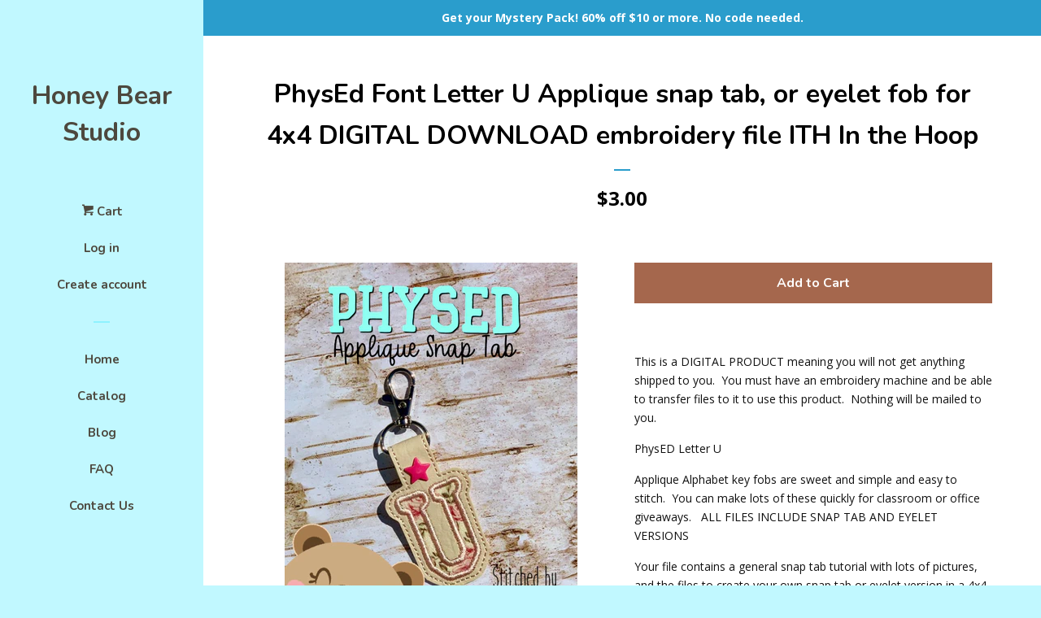

--- FILE ---
content_type: text/html; charset=utf-8
request_url: https://www.honeybearstudio.com/products/physed-font-letter-u-applique-snap-tab-or-eyelet-fob-for-4x4-digital-download-embroidery-file-ith-in-the-hoop
body_size: 16909
content:
<!doctype html>
<!--[if lt IE 7]><html class="no-js lt-ie9 lt-ie8 lt-ie7" lang="en"> <![endif]-->
<!--[if IE 7]><html class="no-js lt-ie9 lt-ie8" lang="en"> <![endif]-->
<!--[if IE 8]><html class="no-js lt-ie9" lang="en"> <![endif]-->
<!--[if IE 9 ]><html class="ie9 no-js"> <![endif]-->
<!--[if (gt IE 9)|!(IE)]><!--> <html class="no-js"> <!--<![endif]-->
<head>
  <meta name="p:domain_verify" content="9c92dfed8e05e8fa6edb313d2c1e0275"/>

  <!-- Basic page needs ================================================== -->
  <meta charset="utf-8">
  <meta http-equiv="X-UA-Compatible" content="IE=edge,chrome=1">

  
  <link rel="shortcut icon" href="//www.honeybearstudio.com/cdn/shop/files/Bear_-_12x12inch_32x32.png?v=1613711914" type="image/png" />
  

  <!-- Title and description ================================================== -->
  <title>
  PhysEd Font Letter U Applique snap tab, or eyelet fob for 4x4 DIGITAL  &ndash; Honey Bear Studio
  </title>

  
  <meta name="description" content="This is a DIGITAL PRODUCT meaning you will not get anything shipped to you.  You must have an embroidery machine and be able to transfer files to it to use this product.  Nothing will be mailed to you.  PhysED Letter U Applique Alphabet key fobs are sweet and simple and easy to stitch.  You can make lots of these quick">
  

  <!-- Social meta ================================================== -->
  <!-- /snippets/social-meta-tags.liquid -->




<meta property="og:site_name" content="Honey Bear Studio">
<meta property="og:url" content="https://www.honeybearstudio.com/products/physed-font-letter-u-applique-snap-tab-or-eyelet-fob-for-4x4-digital-download-embroidery-file-ith-in-the-hoop">
<meta property="og:title" content="PhysEd Font Letter U Applique  snap tab, or eyelet fob for 4x4  DIGITAL DOWNLOAD embroidery file ITH In the Hoop">
<meta property="og:type" content="product">
<meta property="og:description" content="This is a DIGITAL PRODUCT meaning you will not get anything shipped to you.  You must have an embroidery machine and be able to transfer files to it to use this product.  Nothing will be mailed to you.  PhysED Letter U Applique Alphabet key fobs are sweet and simple and easy to stitch.  You can make lots of these quick">

  <meta property="og:price:amount" content="3.00">
  <meta property="og:price:currency" content="USD">

<meta property="og:image" content="http://www.honeybearstudio.com/cdn/shop/products/PhysEd_Applique_Letter_U_1200x1200.jpg?v=1564149231">
<meta property="og:image:secure_url" content="https://www.honeybearstudio.com/cdn/shop/products/PhysEd_Applique_Letter_U_1200x1200.jpg?v=1564149231">


<meta name="twitter:card" content="summary_large_image">
<meta name="twitter:title" content="PhysEd Font Letter U Applique  snap tab, or eyelet fob for 4x4  DIGITAL DOWNLOAD embroidery file ITH In the Hoop">
<meta name="twitter:description" content="This is a DIGITAL PRODUCT meaning you will not get anything shipped to you.  You must have an embroidery machine and be able to transfer files to it to use this product.  Nothing will be mailed to you.  PhysED Letter U Applique Alphabet key fobs are sweet and simple and easy to stitch.  You can make lots of these quick">


  <!-- Helpers ================================================== -->
  <link rel="canonical" href="https://www.honeybearstudio.com/products/physed-font-letter-u-applique-snap-tab-or-eyelet-fob-for-4x4-digital-download-embroidery-file-ith-in-the-hoop">
  <meta name="viewport" content="width=device-width, initial-scale=1, shrink-to-fit=no">

  
    <!-- Ajaxify Cart Plugin ================================================== -->
    <link href="//www.honeybearstudio.com/cdn/shop/t/3/assets/ajaxify.scss.css?v=154660057134348525561526658397" rel="stylesheet" type="text/css" media="all" />
  

  <!-- CSS ================================================== -->
  <link href="//www.honeybearstudio.com/cdn/shop/t/3/assets/timber.scss.css?v=180400210508386261421699549101" rel="stylesheet" type="text/css" media="all" />
  
  
  
  <link href="//fonts.googleapis.com/css?family=Open+Sans:400,700" rel="stylesheet" type="text/css" media="all" />


  
    
    
    <link href="//fonts.googleapis.com/css?family=Nunito:700" rel="stylesheet" type="text/css" media="all" />
  




  <script>
    window.theme = window.theme || {};

    var theme = {
      cartType: 'drawer',
      moneyFormat: "${{amount}}",
      currentTemplate: 'product',
      variables: {
        mediaQuerySmall: 'screen and (max-width: 480px)',
        bpSmall: false
      }
    }

    document.documentElement.className = document.documentElement.className.replace('no-js', 'js');
  </script>

  <!-- Header hook for plugins ================================================== -->
  <script>window.performance && window.performance.mark && window.performance.mark('shopify.content_for_header.start');</script><meta id="shopify-digital-wallet" name="shopify-digital-wallet" content="/17324921/digital_wallets/dialog">
<meta name="shopify-checkout-api-token" content="e3cafabea3ac037eb948e8d3a58a3c86">
<meta id="in-context-paypal-metadata" data-shop-id="17324921" data-venmo-supported="true" data-environment="production" data-locale="en_US" data-paypal-v4="true" data-currency="USD">
<link rel="alternate" type="application/json+oembed" href="https://www.honeybearstudio.com/products/physed-font-letter-u-applique-snap-tab-or-eyelet-fob-for-4x4-digital-download-embroidery-file-ith-in-the-hoop.oembed">
<script async="async" src="/checkouts/internal/preloads.js?locale=en-US"></script>
<link rel="preconnect" href="https://shop.app" crossorigin="anonymous">
<script async="async" src="https://shop.app/checkouts/internal/preloads.js?locale=en-US&shop_id=17324921" crossorigin="anonymous"></script>
<script id="shopify-features" type="application/json">{"accessToken":"e3cafabea3ac037eb948e8d3a58a3c86","betas":["rich-media-storefront-analytics"],"domain":"www.honeybearstudio.com","predictiveSearch":true,"shopId":17324921,"locale":"en"}</script>
<script>var Shopify = Shopify || {};
Shopify.shop = "k2-embroidery-applique.myshopify.com";
Shopify.locale = "en";
Shopify.currency = {"active":"USD","rate":"1.0"};
Shopify.country = "US";
Shopify.theme = {"name":"Pop","id":12328239205,"schema_name":"Pop","schema_version":"4.3.0","theme_store_id":719,"role":"main"};
Shopify.theme.handle = "null";
Shopify.theme.style = {"id":null,"handle":null};
Shopify.cdnHost = "www.honeybearstudio.com/cdn";
Shopify.routes = Shopify.routes || {};
Shopify.routes.root = "/";</script>
<script type="module">!function(o){(o.Shopify=o.Shopify||{}).modules=!0}(window);</script>
<script>!function(o){function n(){var o=[];function n(){o.push(Array.prototype.slice.apply(arguments))}return n.q=o,n}var t=o.Shopify=o.Shopify||{};t.loadFeatures=n(),t.autoloadFeatures=n()}(window);</script>
<script>
  window.ShopifyPay = window.ShopifyPay || {};
  window.ShopifyPay.apiHost = "shop.app\/pay";
  window.ShopifyPay.redirectState = null;
</script>
<script id="shop-js-analytics" type="application/json">{"pageType":"product"}</script>
<script defer="defer" async type="module" src="//www.honeybearstudio.com/cdn/shopifycloud/shop-js/modules/v2/client.init-shop-cart-sync_BApSsMSl.en.esm.js"></script>
<script defer="defer" async type="module" src="//www.honeybearstudio.com/cdn/shopifycloud/shop-js/modules/v2/chunk.common_CBoos6YZ.esm.js"></script>
<script type="module">
  await import("//www.honeybearstudio.com/cdn/shopifycloud/shop-js/modules/v2/client.init-shop-cart-sync_BApSsMSl.en.esm.js");
await import("//www.honeybearstudio.com/cdn/shopifycloud/shop-js/modules/v2/chunk.common_CBoos6YZ.esm.js");

  window.Shopify.SignInWithShop?.initShopCartSync?.({"fedCMEnabled":true,"windoidEnabled":true});

</script>
<script>
  window.Shopify = window.Shopify || {};
  if (!window.Shopify.featureAssets) window.Shopify.featureAssets = {};
  window.Shopify.featureAssets['shop-js'] = {"shop-cart-sync":["modules/v2/client.shop-cart-sync_DJczDl9f.en.esm.js","modules/v2/chunk.common_CBoos6YZ.esm.js"],"init-fed-cm":["modules/v2/client.init-fed-cm_BzwGC0Wi.en.esm.js","modules/v2/chunk.common_CBoos6YZ.esm.js"],"init-windoid":["modules/v2/client.init-windoid_BS26ThXS.en.esm.js","modules/v2/chunk.common_CBoos6YZ.esm.js"],"shop-cash-offers":["modules/v2/client.shop-cash-offers_DthCPNIO.en.esm.js","modules/v2/chunk.common_CBoos6YZ.esm.js","modules/v2/chunk.modal_Bu1hFZFC.esm.js"],"shop-button":["modules/v2/client.shop-button_D_JX508o.en.esm.js","modules/v2/chunk.common_CBoos6YZ.esm.js"],"init-shop-email-lookup-coordinator":["modules/v2/client.init-shop-email-lookup-coordinator_DFwWcvrS.en.esm.js","modules/v2/chunk.common_CBoos6YZ.esm.js"],"shop-toast-manager":["modules/v2/client.shop-toast-manager_tEhgP2F9.en.esm.js","modules/v2/chunk.common_CBoos6YZ.esm.js"],"shop-login-button":["modules/v2/client.shop-login-button_DwLgFT0K.en.esm.js","modules/v2/chunk.common_CBoos6YZ.esm.js","modules/v2/chunk.modal_Bu1hFZFC.esm.js"],"avatar":["modules/v2/client.avatar_BTnouDA3.en.esm.js"],"init-shop-cart-sync":["modules/v2/client.init-shop-cart-sync_BApSsMSl.en.esm.js","modules/v2/chunk.common_CBoos6YZ.esm.js"],"pay-button":["modules/v2/client.pay-button_BuNmcIr_.en.esm.js","modules/v2/chunk.common_CBoos6YZ.esm.js"],"init-shop-for-new-customer-accounts":["modules/v2/client.init-shop-for-new-customer-accounts_DrjXSI53.en.esm.js","modules/v2/client.shop-login-button_DwLgFT0K.en.esm.js","modules/v2/chunk.common_CBoos6YZ.esm.js","modules/v2/chunk.modal_Bu1hFZFC.esm.js"],"init-customer-accounts-sign-up":["modules/v2/client.init-customer-accounts-sign-up_TlVCiykN.en.esm.js","modules/v2/client.shop-login-button_DwLgFT0K.en.esm.js","modules/v2/chunk.common_CBoos6YZ.esm.js","modules/v2/chunk.modal_Bu1hFZFC.esm.js"],"shop-follow-button":["modules/v2/client.shop-follow-button_C5D3XtBb.en.esm.js","modules/v2/chunk.common_CBoos6YZ.esm.js","modules/v2/chunk.modal_Bu1hFZFC.esm.js"],"checkout-modal":["modules/v2/client.checkout-modal_8TC_1FUY.en.esm.js","modules/v2/chunk.common_CBoos6YZ.esm.js","modules/v2/chunk.modal_Bu1hFZFC.esm.js"],"init-customer-accounts":["modules/v2/client.init-customer-accounts_C0Oh2ljF.en.esm.js","modules/v2/client.shop-login-button_DwLgFT0K.en.esm.js","modules/v2/chunk.common_CBoos6YZ.esm.js","modules/v2/chunk.modal_Bu1hFZFC.esm.js"],"lead-capture":["modules/v2/client.lead-capture_Cq0gfm7I.en.esm.js","modules/v2/chunk.common_CBoos6YZ.esm.js","modules/v2/chunk.modal_Bu1hFZFC.esm.js"],"shop-login":["modules/v2/client.shop-login_BmtnoEUo.en.esm.js","modules/v2/chunk.common_CBoos6YZ.esm.js","modules/v2/chunk.modal_Bu1hFZFC.esm.js"],"payment-terms":["modules/v2/client.payment-terms_BHOWV7U_.en.esm.js","modules/v2/chunk.common_CBoos6YZ.esm.js","modules/v2/chunk.modal_Bu1hFZFC.esm.js"]};
</script>
<script>(function() {
  var isLoaded = false;
  function asyncLoad() {
    if (isLoaded) return;
    isLoaded = true;
    var urls = ["https:\/\/dfjp7gc2z6ooe.cloudfront.net\/assets\/sky_pilot_v3.js?shop=k2-embroidery-applique.myshopify.com","https:\/\/static.affiliatly.com\/shopify\/v3\/shopify.js?affiliatly_code=AF-1049122\u0026s=2\u0026shop=k2-embroidery-applique.myshopify.com"];
    for (var i = 0; i < urls.length; i++) {
      var s = document.createElement('script');
      s.type = 'text/javascript';
      s.async = true;
      s.src = urls[i];
      var x = document.getElementsByTagName('script')[0];
      x.parentNode.insertBefore(s, x);
    }
  };
  if(window.attachEvent) {
    window.attachEvent('onload', asyncLoad);
  } else {
    window.addEventListener('load', asyncLoad, false);
  }
})();</script>
<script id="__st">var __st={"a":17324921,"offset":-21600,"reqid":"9b8f7a69-0450-424d-8a15-2f9a6f17bb33-1768903204","pageurl":"www.honeybearstudio.com\/products\/physed-font-letter-u-applique-snap-tab-or-eyelet-fob-for-4x4-digital-download-embroidery-file-ith-in-the-hoop","u":"bab9bf6c2b72","p":"product","rtyp":"product","rid":3955265241197};</script>
<script>window.ShopifyPaypalV4VisibilityTracking = true;</script>
<script id="captcha-bootstrap">!function(){'use strict';const t='contact',e='account',n='new_comment',o=[[t,t],['blogs',n],['comments',n],[t,'customer']],c=[[e,'customer_login'],[e,'guest_login'],[e,'recover_customer_password'],[e,'create_customer']],r=t=>t.map((([t,e])=>`form[action*='/${t}']:not([data-nocaptcha='true']) input[name='form_type'][value='${e}']`)).join(','),a=t=>()=>t?[...document.querySelectorAll(t)].map((t=>t.form)):[];function s(){const t=[...o],e=r(t);return a(e)}const i='password',u='form_key',d=['recaptcha-v3-token','g-recaptcha-response','h-captcha-response',i],f=()=>{try{return window.sessionStorage}catch{return}},m='__shopify_v',_=t=>t.elements[u];function p(t,e,n=!1){try{const o=window.sessionStorage,c=JSON.parse(o.getItem(e)),{data:r}=function(t){const{data:e,action:n}=t;return t[m]||n?{data:e,action:n}:{data:t,action:n}}(c);for(const[e,n]of Object.entries(r))t.elements[e]&&(t.elements[e].value=n);n&&o.removeItem(e)}catch(o){console.error('form repopulation failed',{error:o})}}const l='form_type',E='cptcha';function T(t){t.dataset[E]=!0}const w=window,h=w.document,L='Shopify',v='ce_forms',y='captcha';let A=!1;((t,e)=>{const n=(g='f06e6c50-85a8-45c8-87d0-21a2b65856fe',I='https://cdn.shopify.com/shopifycloud/storefront-forms-hcaptcha/ce_storefront_forms_captcha_hcaptcha.v1.5.2.iife.js',D={infoText:'Protected by hCaptcha',privacyText:'Privacy',termsText:'Terms'},(t,e,n)=>{const o=w[L][v],c=o.bindForm;if(c)return c(t,g,e,D).then(n);var r;o.q.push([[t,g,e,D],n]),r=I,A||(h.body.append(Object.assign(h.createElement('script'),{id:'captcha-provider',async:!0,src:r})),A=!0)});var g,I,D;w[L]=w[L]||{},w[L][v]=w[L][v]||{},w[L][v].q=[],w[L][y]=w[L][y]||{},w[L][y].protect=function(t,e){n(t,void 0,e),T(t)},Object.freeze(w[L][y]),function(t,e,n,w,h,L){const[v,y,A,g]=function(t,e,n){const i=e?o:[],u=t?c:[],d=[...i,...u],f=r(d),m=r(i),_=r(d.filter((([t,e])=>n.includes(e))));return[a(f),a(m),a(_),s()]}(w,h,L),I=t=>{const e=t.target;return e instanceof HTMLFormElement?e:e&&e.form},D=t=>v().includes(t);t.addEventListener('submit',(t=>{const e=I(t);if(!e)return;const n=D(e)&&!e.dataset.hcaptchaBound&&!e.dataset.recaptchaBound,o=_(e),c=g().includes(e)&&(!o||!o.value);(n||c)&&t.preventDefault(),c&&!n&&(function(t){try{if(!f())return;!function(t){const e=f();if(!e)return;const n=_(t);if(!n)return;const o=n.value;o&&e.removeItem(o)}(t);const e=Array.from(Array(32),(()=>Math.random().toString(36)[2])).join('');!function(t,e){_(t)||t.append(Object.assign(document.createElement('input'),{type:'hidden',name:u})),t.elements[u].value=e}(t,e),function(t,e){const n=f();if(!n)return;const o=[...t.querySelectorAll(`input[type='${i}']`)].map((({name:t})=>t)),c=[...d,...o],r={};for(const[a,s]of new FormData(t).entries())c.includes(a)||(r[a]=s);n.setItem(e,JSON.stringify({[m]:1,action:t.action,data:r}))}(t,e)}catch(e){console.error('failed to persist form',e)}}(e),e.submit())}));const S=(t,e)=>{t&&!t.dataset[E]&&(n(t,e.some((e=>e===t))),T(t))};for(const o of['focusin','change'])t.addEventListener(o,(t=>{const e=I(t);D(e)&&S(e,y())}));const B=e.get('form_key'),M=e.get(l),P=B&&M;t.addEventListener('DOMContentLoaded',(()=>{const t=y();if(P)for(const e of t)e.elements[l].value===M&&p(e,B);[...new Set([...A(),...v().filter((t=>'true'===t.dataset.shopifyCaptcha))])].forEach((e=>S(e,t)))}))}(h,new URLSearchParams(w.location.search),n,t,e,['guest_login'])})(!0,!0)}();</script>
<script integrity="sha256-4kQ18oKyAcykRKYeNunJcIwy7WH5gtpwJnB7kiuLZ1E=" data-source-attribution="shopify.loadfeatures" defer="defer" src="//www.honeybearstudio.com/cdn/shopifycloud/storefront/assets/storefront/load_feature-a0a9edcb.js" crossorigin="anonymous"></script>
<script crossorigin="anonymous" defer="defer" src="//www.honeybearstudio.com/cdn/shopifycloud/storefront/assets/shopify_pay/storefront-65b4c6d7.js?v=20250812"></script>
<script data-source-attribution="shopify.dynamic_checkout.dynamic.init">var Shopify=Shopify||{};Shopify.PaymentButton=Shopify.PaymentButton||{isStorefrontPortableWallets:!0,init:function(){window.Shopify.PaymentButton.init=function(){};var t=document.createElement("script");t.src="https://www.honeybearstudio.com/cdn/shopifycloud/portable-wallets/latest/portable-wallets.en.js",t.type="module",document.head.appendChild(t)}};
</script>
<script data-source-attribution="shopify.dynamic_checkout.buyer_consent">
  function portableWalletsHideBuyerConsent(e){var t=document.getElementById("shopify-buyer-consent"),n=document.getElementById("shopify-subscription-policy-button");t&&n&&(t.classList.add("hidden"),t.setAttribute("aria-hidden","true"),n.removeEventListener("click",e))}function portableWalletsShowBuyerConsent(e){var t=document.getElementById("shopify-buyer-consent"),n=document.getElementById("shopify-subscription-policy-button");t&&n&&(t.classList.remove("hidden"),t.removeAttribute("aria-hidden"),n.addEventListener("click",e))}window.Shopify?.PaymentButton&&(window.Shopify.PaymentButton.hideBuyerConsent=portableWalletsHideBuyerConsent,window.Shopify.PaymentButton.showBuyerConsent=portableWalletsShowBuyerConsent);
</script>
<script data-source-attribution="shopify.dynamic_checkout.cart.bootstrap">document.addEventListener("DOMContentLoaded",(function(){function t(){return document.querySelector("shopify-accelerated-checkout-cart, shopify-accelerated-checkout")}if(t())Shopify.PaymentButton.init();else{new MutationObserver((function(e,n){t()&&(Shopify.PaymentButton.init(),n.disconnect())})).observe(document.body,{childList:!0,subtree:!0})}}));
</script>
<link id="shopify-accelerated-checkout-styles" rel="stylesheet" media="screen" href="https://www.honeybearstudio.com/cdn/shopifycloud/portable-wallets/latest/accelerated-checkout-backwards-compat.css" crossorigin="anonymous">
<style id="shopify-accelerated-checkout-cart">
        #shopify-buyer-consent {
  margin-top: 1em;
  display: inline-block;
  width: 100%;
}

#shopify-buyer-consent.hidden {
  display: none;
}

#shopify-subscription-policy-button {
  background: none;
  border: none;
  padding: 0;
  text-decoration: underline;
  font-size: inherit;
  cursor: pointer;
}

#shopify-subscription-policy-button::before {
  box-shadow: none;
}

      </style>

<script>window.performance && window.performance.mark && window.performance.mark('shopify.content_for_header.end');</script>

  
<!--[if lt IE 9]>
<script src="//cdnjs.cloudflare.com/ajax/libs/html5shiv/3.7.2/html5shiv.min.js" type="text/javascript"></script>
<![endif]-->


  
  

  
  <script src="//www.honeybearstudio.com/cdn/shop/t/3/assets/jquery-2.2.3.min.js?v=58211863146907186831526444650" type="text/javascript"></script>
  <script src="//www.honeybearstudio.com/cdn/shop/t/3/assets/modernizr.min.js?v=520786850485634651526444650" type="text/javascript"></script>

  <!--[if (gt IE 9)|!(IE)]><!--><script src="//www.honeybearstudio.com/cdn/shop/t/3/assets/lazysizes.min.js?v=177476512571513845041526444650" async="async"></script><!--<![endif]-->
  <!--[if lte IE 9]><script src="//www.honeybearstudio.com/cdn/shop/t/3/assets/lazysizes.min.js?v=177476512571513845041526444650"></script><![endif]-->

  <!--[if (gt IE 9)|!(IE)]><!--><script src="//www.honeybearstudio.com/cdn/shop/t/3/assets/theme.js?v=183880035044741139531526444651" defer="defer"></script><!--<![endif]-->
  <!--[if lte IE 9]><script src="//www.honeybearstudio.com/cdn/shop/t/3/assets/theme.js?v=183880035044741139531526444651"></script><![endif]-->

<link href="https://monorail-edge.shopifysvc.com" rel="dns-prefetch">
<script>(function(){if ("sendBeacon" in navigator && "performance" in window) {try {var session_token_from_headers = performance.getEntriesByType('navigation')[0].serverTiming.find(x => x.name == '_s').description;} catch {var session_token_from_headers = undefined;}var session_cookie_matches = document.cookie.match(/_shopify_s=([^;]*)/);var session_token_from_cookie = session_cookie_matches && session_cookie_matches.length === 2 ? session_cookie_matches[1] : "";var session_token = session_token_from_headers || session_token_from_cookie || "";function handle_abandonment_event(e) {var entries = performance.getEntries().filter(function(entry) {return /monorail-edge.shopifysvc.com/.test(entry.name);});if (!window.abandonment_tracked && entries.length === 0) {window.abandonment_tracked = true;var currentMs = Date.now();var navigation_start = performance.timing.navigationStart;var payload = {shop_id: 17324921,url: window.location.href,navigation_start,duration: currentMs - navigation_start,session_token,page_type: "product"};window.navigator.sendBeacon("https://monorail-edge.shopifysvc.com/v1/produce", JSON.stringify({schema_id: "online_store_buyer_site_abandonment/1.1",payload: payload,metadata: {event_created_at_ms: currentMs,event_sent_at_ms: currentMs}}));}}window.addEventListener('pagehide', handle_abandonment_event);}}());</script>
<script id="web-pixels-manager-setup">(function e(e,d,r,n,o){if(void 0===o&&(o={}),!Boolean(null===(a=null===(i=window.Shopify)||void 0===i?void 0:i.analytics)||void 0===a?void 0:a.replayQueue)){var i,a;window.Shopify=window.Shopify||{};var t=window.Shopify;t.analytics=t.analytics||{};var s=t.analytics;s.replayQueue=[],s.publish=function(e,d,r){return s.replayQueue.push([e,d,r]),!0};try{self.performance.mark("wpm:start")}catch(e){}var l=function(){var e={modern:/Edge?\/(1{2}[4-9]|1[2-9]\d|[2-9]\d{2}|\d{4,})\.\d+(\.\d+|)|Firefox\/(1{2}[4-9]|1[2-9]\d|[2-9]\d{2}|\d{4,})\.\d+(\.\d+|)|Chrom(ium|e)\/(9{2}|\d{3,})\.\d+(\.\d+|)|(Maci|X1{2}).+ Version\/(15\.\d+|(1[6-9]|[2-9]\d|\d{3,})\.\d+)([,.]\d+|)( \(\w+\)|)( Mobile\/\w+|) Safari\/|Chrome.+OPR\/(9{2}|\d{3,})\.\d+\.\d+|(CPU[ +]OS|iPhone[ +]OS|CPU[ +]iPhone|CPU IPhone OS|CPU iPad OS)[ +]+(15[._]\d+|(1[6-9]|[2-9]\d|\d{3,})[._]\d+)([._]\d+|)|Android:?[ /-](13[3-9]|1[4-9]\d|[2-9]\d{2}|\d{4,})(\.\d+|)(\.\d+|)|Android.+Firefox\/(13[5-9]|1[4-9]\d|[2-9]\d{2}|\d{4,})\.\d+(\.\d+|)|Android.+Chrom(ium|e)\/(13[3-9]|1[4-9]\d|[2-9]\d{2}|\d{4,})\.\d+(\.\d+|)|SamsungBrowser\/([2-9]\d|\d{3,})\.\d+/,legacy:/Edge?\/(1[6-9]|[2-9]\d|\d{3,})\.\d+(\.\d+|)|Firefox\/(5[4-9]|[6-9]\d|\d{3,})\.\d+(\.\d+|)|Chrom(ium|e)\/(5[1-9]|[6-9]\d|\d{3,})\.\d+(\.\d+|)([\d.]+$|.*Safari\/(?![\d.]+ Edge\/[\d.]+$))|(Maci|X1{2}).+ Version\/(10\.\d+|(1[1-9]|[2-9]\d|\d{3,})\.\d+)([,.]\d+|)( \(\w+\)|)( Mobile\/\w+|) Safari\/|Chrome.+OPR\/(3[89]|[4-9]\d|\d{3,})\.\d+\.\d+|(CPU[ +]OS|iPhone[ +]OS|CPU[ +]iPhone|CPU IPhone OS|CPU iPad OS)[ +]+(10[._]\d+|(1[1-9]|[2-9]\d|\d{3,})[._]\d+)([._]\d+|)|Android:?[ /-](13[3-9]|1[4-9]\d|[2-9]\d{2}|\d{4,})(\.\d+|)(\.\d+|)|Mobile Safari.+OPR\/([89]\d|\d{3,})\.\d+\.\d+|Android.+Firefox\/(13[5-9]|1[4-9]\d|[2-9]\d{2}|\d{4,})\.\d+(\.\d+|)|Android.+Chrom(ium|e)\/(13[3-9]|1[4-9]\d|[2-9]\d{2}|\d{4,})\.\d+(\.\d+|)|Android.+(UC? ?Browser|UCWEB|U3)[ /]?(15\.([5-9]|\d{2,})|(1[6-9]|[2-9]\d|\d{3,})\.\d+)\.\d+|SamsungBrowser\/(5\.\d+|([6-9]|\d{2,})\.\d+)|Android.+MQ{2}Browser\/(14(\.(9|\d{2,})|)|(1[5-9]|[2-9]\d|\d{3,})(\.\d+|))(\.\d+|)|K[Aa][Ii]OS\/(3\.\d+|([4-9]|\d{2,})\.\d+)(\.\d+|)/},d=e.modern,r=e.legacy,n=navigator.userAgent;return n.match(d)?"modern":n.match(r)?"legacy":"unknown"}(),u="modern"===l?"modern":"legacy",c=(null!=n?n:{modern:"",legacy:""})[u],f=function(e){return[e.baseUrl,"/wpm","/b",e.hashVersion,"modern"===e.buildTarget?"m":"l",".js"].join("")}({baseUrl:d,hashVersion:r,buildTarget:u}),m=function(e){var d=e.version,r=e.bundleTarget,n=e.surface,o=e.pageUrl,i=e.monorailEndpoint;return{emit:function(e){var a=e.status,t=e.errorMsg,s=(new Date).getTime(),l=JSON.stringify({metadata:{event_sent_at_ms:s},events:[{schema_id:"web_pixels_manager_load/3.1",payload:{version:d,bundle_target:r,page_url:o,status:a,surface:n,error_msg:t},metadata:{event_created_at_ms:s}}]});if(!i)return console&&console.warn&&console.warn("[Web Pixels Manager] No Monorail endpoint provided, skipping logging."),!1;try{return self.navigator.sendBeacon.bind(self.navigator)(i,l)}catch(e){}var u=new XMLHttpRequest;try{return u.open("POST",i,!0),u.setRequestHeader("Content-Type","text/plain"),u.send(l),!0}catch(e){return console&&console.warn&&console.warn("[Web Pixels Manager] Got an unhandled error while logging to Monorail."),!1}}}}({version:r,bundleTarget:l,surface:e.surface,pageUrl:self.location.href,monorailEndpoint:e.monorailEndpoint});try{o.browserTarget=l,function(e){var d=e.src,r=e.async,n=void 0===r||r,o=e.onload,i=e.onerror,a=e.sri,t=e.scriptDataAttributes,s=void 0===t?{}:t,l=document.createElement("script"),u=document.querySelector("head"),c=document.querySelector("body");if(l.async=n,l.src=d,a&&(l.integrity=a,l.crossOrigin="anonymous"),s)for(var f in s)if(Object.prototype.hasOwnProperty.call(s,f))try{l.dataset[f]=s[f]}catch(e){}if(o&&l.addEventListener("load",o),i&&l.addEventListener("error",i),u)u.appendChild(l);else{if(!c)throw new Error("Did not find a head or body element to append the script");c.appendChild(l)}}({src:f,async:!0,onload:function(){if(!function(){var e,d;return Boolean(null===(d=null===(e=window.Shopify)||void 0===e?void 0:e.analytics)||void 0===d?void 0:d.initialized)}()){var d=window.webPixelsManager.init(e)||void 0;if(d){var r=window.Shopify.analytics;r.replayQueue.forEach((function(e){var r=e[0],n=e[1],o=e[2];d.publishCustomEvent(r,n,o)})),r.replayQueue=[],r.publish=d.publishCustomEvent,r.visitor=d.visitor,r.initialized=!0}}},onerror:function(){return m.emit({status:"failed",errorMsg:"".concat(f," has failed to load")})},sri:function(e){var d=/^sha384-[A-Za-z0-9+/=]+$/;return"string"==typeof e&&d.test(e)}(c)?c:"",scriptDataAttributes:o}),m.emit({status:"loading"})}catch(e){m.emit({status:"failed",errorMsg:(null==e?void 0:e.message)||"Unknown error"})}}})({shopId: 17324921,storefrontBaseUrl: "https://www.honeybearstudio.com",extensionsBaseUrl: "https://extensions.shopifycdn.com/cdn/shopifycloud/web-pixels-manager",monorailEndpoint: "https://monorail-edge.shopifysvc.com/unstable/produce_batch",surface: "storefront-renderer",enabledBetaFlags: ["2dca8a86"],webPixelsConfigList: [{"id":"71336124","configuration":"{\"tagID\":\"2613783902079\"}","eventPayloadVersion":"v1","runtimeContext":"STRICT","scriptVersion":"18031546ee651571ed29edbe71a3550b","type":"APP","apiClientId":3009811,"privacyPurposes":["ANALYTICS","MARKETING","SALE_OF_DATA"],"dataSharingAdjustments":{"protectedCustomerApprovalScopes":["read_customer_address","read_customer_email","read_customer_name","read_customer_personal_data","read_customer_phone"]}},{"id":"shopify-app-pixel","configuration":"{}","eventPayloadVersion":"v1","runtimeContext":"STRICT","scriptVersion":"0450","apiClientId":"shopify-pixel","type":"APP","privacyPurposes":["ANALYTICS","MARKETING"]},{"id":"shopify-custom-pixel","eventPayloadVersion":"v1","runtimeContext":"LAX","scriptVersion":"0450","apiClientId":"shopify-pixel","type":"CUSTOM","privacyPurposes":["ANALYTICS","MARKETING"]}],isMerchantRequest: false,initData: {"shop":{"name":"Honey Bear Studio","paymentSettings":{"currencyCode":"USD"},"myshopifyDomain":"k2-embroidery-applique.myshopify.com","countryCode":"US","storefrontUrl":"https:\/\/www.honeybearstudio.com"},"customer":null,"cart":null,"checkout":null,"productVariants":[{"price":{"amount":3.0,"currencyCode":"USD"},"product":{"title":"PhysEd Font Letter U Applique  snap tab, or eyelet fob for 4x4  DIGITAL DOWNLOAD embroidery file ITH In the Hoop","vendor":"Honey Bear Studio","id":"3955265241197","untranslatedTitle":"PhysEd Font Letter U Applique  snap tab, or eyelet fob for 4x4  DIGITAL DOWNLOAD embroidery file ITH In the Hoop","url":"\/products\/physed-font-letter-u-applique-snap-tab-or-eyelet-fob-for-4x4-digital-download-embroidery-file-ith-in-the-hoop","type":"DIGITAL Embroidery Design File"},"id":"29530729480301","image":{"src":"\/\/www.honeybearstudio.com\/cdn\/shop\/products\/PhysEd_Applique_Letter_U.jpg?v=1564149231"},"sku":"physedU-download-embroidery-file-ith-in-the-hoop","title":"Default Title","untranslatedTitle":"Default Title"}],"purchasingCompany":null},},"https://www.honeybearstudio.com/cdn","fcfee988w5aeb613cpc8e4bc33m6693e112",{"modern":"","legacy":""},{"shopId":"17324921","storefrontBaseUrl":"https:\/\/www.honeybearstudio.com","extensionBaseUrl":"https:\/\/extensions.shopifycdn.com\/cdn\/shopifycloud\/web-pixels-manager","surface":"storefront-renderer","enabledBetaFlags":"[\"2dca8a86\"]","isMerchantRequest":"false","hashVersion":"fcfee988w5aeb613cpc8e4bc33m6693e112","publish":"custom","events":"[[\"page_viewed\",{}],[\"product_viewed\",{\"productVariant\":{\"price\":{\"amount\":3.0,\"currencyCode\":\"USD\"},\"product\":{\"title\":\"PhysEd Font Letter U Applique  snap tab, or eyelet fob for 4x4  DIGITAL DOWNLOAD embroidery file ITH In the Hoop\",\"vendor\":\"Honey Bear Studio\",\"id\":\"3955265241197\",\"untranslatedTitle\":\"PhysEd Font Letter U Applique  snap tab, or eyelet fob for 4x4  DIGITAL DOWNLOAD embroidery file ITH In the Hoop\",\"url\":\"\/products\/physed-font-letter-u-applique-snap-tab-or-eyelet-fob-for-4x4-digital-download-embroidery-file-ith-in-the-hoop\",\"type\":\"DIGITAL Embroidery Design File\"},\"id\":\"29530729480301\",\"image\":{\"src\":\"\/\/www.honeybearstudio.com\/cdn\/shop\/products\/PhysEd_Applique_Letter_U.jpg?v=1564149231\"},\"sku\":\"physedU-download-embroidery-file-ith-in-the-hoop\",\"title\":\"Default Title\",\"untranslatedTitle\":\"Default Title\"}}]]"});</script><script>
  window.ShopifyAnalytics = window.ShopifyAnalytics || {};
  window.ShopifyAnalytics.meta = window.ShopifyAnalytics.meta || {};
  window.ShopifyAnalytics.meta.currency = 'USD';
  var meta = {"product":{"id":3955265241197,"gid":"gid:\/\/shopify\/Product\/3955265241197","vendor":"Honey Bear Studio","type":"DIGITAL Embroidery Design File","handle":"physed-font-letter-u-applique-snap-tab-or-eyelet-fob-for-4x4-digital-download-embroidery-file-ith-in-the-hoop","variants":[{"id":29530729480301,"price":300,"name":"PhysEd Font Letter U Applique  snap tab, or eyelet fob for 4x4  DIGITAL DOWNLOAD embroidery file ITH In the Hoop","public_title":null,"sku":"physedU-download-embroidery-file-ith-in-the-hoop"}],"remote":false},"page":{"pageType":"product","resourceType":"product","resourceId":3955265241197,"requestId":"9b8f7a69-0450-424d-8a15-2f9a6f17bb33-1768903204"}};
  for (var attr in meta) {
    window.ShopifyAnalytics.meta[attr] = meta[attr];
  }
</script>
<script class="analytics">
  (function () {
    var customDocumentWrite = function(content) {
      var jquery = null;

      if (window.jQuery) {
        jquery = window.jQuery;
      } else if (window.Checkout && window.Checkout.$) {
        jquery = window.Checkout.$;
      }

      if (jquery) {
        jquery('body').append(content);
      }
    };

    var hasLoggedConversion = function(token) {
      if (token) {
        return document.cookie.indexOf('loggedConversion=' + token) !== -1;
      }
      return false;
    }

    var setCookieIfConversion = function(token) {
      if (token) {
        var twoMonthsFromNow = new Date(Date.now());
        twoMonthsFromNow.setMonth(twoMonthsFromNow.getMonth() + 2);

        document.cookie = 'loggedConversion=' + token + '; expires=' + twoMonthsFromNow;
      }
    }

    var trekkie = window.ShopifyAnalytics.lib = window.trekkie = window.trekkie || [];
    if (trekkie.integrations) {
      return;
    }
    trekkie.methods = [
      'identify',
      'page',
      'ready',
      'track',
      'trackForm',
      'trackLink'
    ];
    trekkie.factory = function(method) {
      return function() {
        var args = Array.prototype.slice.call(arguments);
        args.unshift(method);
        trekkie.push(args);
        return trekkie;
      };
    };
    for (var i = 0; i < trekkie.methods.length; i++) {
      var key = trekkie.methods[i];
      trekkie[key] = trekkie.factory(key);
    }
    trekkie.load = function(config) {
      trekkie.config = config || {};
      trekkie.config.initialDocumentCookie = document.cookie;
      var first = document.getElementsByTagName('script')[0];
      var script = document.createElement('script');
      script.type = 'text/javascript';
      script.onerror = function(e) {
        var scriptFallback = document.createElement('script');
        scriptFallback.type = 'text/javascript';
        scriptFallback.onerror = function(error) {
                var Monorail = {
      produce: function produce(monorailDomain, schemaId, payload) {
        var currentMs = new Date().getTime();
        var event = {
          schema_id: schemaId,
          payload: payload,
          metadata: {
            event_created_at_ms: currentMs,
            event_sent_at_ms: currentMs
          }
        };
        return Monorail.sendRequest("https://" + monorailDomain + "/v1/produce", JSON.stringify(event));
      },
      sendRequest: function sendRequest(endpointUrl, payload) {
        // Try the sendBeacon API
        if (window && window.navigator && typeof window.navigator.sendBeacon === 'function' && typeof window.Blob === 'function' && !Monorail.isIos12()) {
          var blobData = new window.Blob([payload], {
            type: 'text/plain'
          });

          if (window.navigator.sendBeacon(endpointUrl, blobData)) {
            return true;
          } // sendBeacon was not successful

        } // XHR beacon

        var xhr = new XMLHttpRequest();

        try {
          xhr.open('POST', endpointUrl);
          xhr.setRequestHeader('Content-Type', 'text/plain');
          xhr.send(payload);
        } catch (e) {
          console.log(e);
        }

        return false;
      },
      isIos12: function isIos12() {
        return window.navigator.userAgent.lastIndexOf('iPhone; CPU iPhone OS 12_') !== -1 || window.navigator.userAgent.lastIndexOf('iPad; CPU OS 12_') !== -1;
      }
    };
    Monorail.produce('monorail-edge.shopifysvc.com',
      'trekkie_storefront_load_errors/1.1',
      {shop_id: 17324921,
      theme_id: 12328239205,
      app_name: "storefront",
      context_url: window.location.href,
      source_url: "//www.honeybearstudio.com/cdn/s/trekkie.storefront.cd680fe47e6c39ca5d5df5f0a32d569bc48c0f27.min.js"});

        };
        scriptFallback.async = true;
        scriptFallback.src = '//www.honeybearstudio.com/cdn/s/trekkie.storefront.cd680fe47e6c39ca5d5df5f0a32d569bc48c0f27.min.js';
        first.parentNode.insertBefore(scriptFallback, first);
      };
      script.async = true;
      script.src = '//www.honeybearstudio.com/cdn/s/trekkie.storefront.cd680fe47e6c39ca5d5df5f0a32d569bc48c0f27.min.js';
      first.parentNode.insertBefore(script, first);
    };
    trekkie.load(
      {"Trekkie":{"appName":"storefront","development":false,"defaultAttributes":{"shopId":17324921,"isMerchantRequest":null,"themeId":12328239205,"themeCityHash":"10907474874591234392","contentLanguage":"en","currency":"USD","eventMetadataId":"89020700-113a-4441-b9b2-3ac538e9e972"},"isServerSideCookieWritingEnabled":true,"monorailRegion":"shop_domain","enabledBetaFlags":["65f19447"]},"Session Attribution":{},"S2S":{"facebookCapiEnabled":false,"source":"trekkie-storefront-renderer","apiClientId":580111}}
    );

    var loaded = false;
    trekkie.ready(function() {
      if (loaded) return;
      loaded = true;

      window.ShopifyAnalytics.lib = window.trekkie;

      var originalDocumentWrite = document.write;
      document.write = customDocumentWrite;
      try { window.ShopifyAnalytics.merchantGoogleAnalytics.call(this); } catch(error) {};
      document.write = originalDocumentWrite;

      window.ShopifyAnalytics.lib.page(null,{"pageType":"product","resourceType":"product","resourceId":3955265241197,"requestId":"9b8f7a69-0450-424d-8a15-2f9a6f17bb33-1768903204","shopifyEmitted":true});

      var match = window.location.pathname.match(/checkouts\/(.+)\/(thank_you|post_purchase)/)
      var token = match? match[1]: undefined;
      if (!hasLoggedConversion(token)) {
        setCookieIfConversion(token);
        window.ShopifyAnalytics.lib.track("Viewed Product",{"currency":"USD","variantId":29530729480301,"productId":3955265241197,"productGid":"gid:\/\/shopify\/Product\/3955265241197","name":"PhysEd Font Letter U Applique  snap tab, or eyelet fob for 4x4  DIGITAL DOWNLOAD embroidery file ITH In the Hoop","price":"3.00","sku":"physedU-download-embroidery-file-ith-in-the-hoop","brand":"Honey Bear Studio","variant":null,"category":"DIGITAL Embroidery Design File","nonInteraction":true,"remote":false},undefined,undefined,{"shopifyEmitted":true});
      window.ShopifyAnalytics.lib.track("monorail:\/\/trekkie_storefront_viewed_product\/1.1",{"currency":"USD","variantId":29530729480301,"productId":3955265241197,"productGid":"gid:\/\/shopify\/Product\/3955265241197","name":"PhysEd Font Letter U Applique  snap tab, or eyelet fob for 4x4  DIGITAL DOWNLOAD embroidery file ITH In the Hoop","price":"3.00","sku":"physedU-download-embroidery-file-ith-in-the-hoop","brand":"Honey Bear Studio","variant":null,"category":"DIGITAL Embroidery Design File","nonInteraction":true,"remote":false,"referer":"https:\/\/www.honeybearstudio.com\/products\/physed-font-letter-u-applique-snap-tab-or-eyelet-fob-for-4x4-digital-download-embroidery-file-ith-in-the-hoop"});
      }
    });


        var eventsListenerScript = document.createElement('script');
        eventsListenerScript.async = true;
        eventsListenerScript.src = "//www.honeybearstudio.com/cdn/shopifycloud/storefront/assets/shop_events_listener-3da45d37.js";
        document.getElementsByTagName('head')[0].appendChild(eventsListenerScript);

})();</script>
<script
  defer
  src="https://www.honeybearstudio.com/cdn/shopifycloud/perf-kit/shopify-perf-kit-3.0.4.min.js"
  data-application="storefront-renderer"
  data-shop-id="17324921"
  data-render-region="gcp-us-central1"
  data-page-type="product"
  data-theme-instance-id="12328239205"
  data-theme-name="Pop"
  data-theme-version="4.3.0"
  data-monorail-region="shop_domain"
  data-resource-timing-sampling-rate="10"
  data-shs="true"
  data-shs-beacon="true"
  data-shs-export-with-fetch="true"
  data-shs-logs-sample-rate="1"
  data-shs-beacon-endpoint="https://www.honeybearstudio.com/api/collect"
></script>
</head>


<body id="physed-font-letter-u-applique-snap-tab-or-eyelet-fob-for-4x4-digital" class="template-product" >

  <div id="shopify-section-header" class="shopify-section">





<style>
.site-header {
  
}

@media screen and (max-width: 1024px) {
  .site-header {
    height: 70px;
  }
}



@media screen and (min-width: 1025px) {
  .main-content {
    margin: 90px 0 0 0;
  }

  .site-header {
    height: 100%;
    width: 250px;
    overflow-y: auto;
    left: 0;
    position: fixed;
  }
}

.nav-mobile {
  width: 250px;
}

.page-move--nav .page-element {
  left: 250px;
}

@media screen and (min-width: 1025px) {
  .page-wrapper {
    left: 250px;
    width: calc(100% - 250px);
  }
}

.supports-csstransforms .page-move--nav .page-element {
  left: 0;
  -webkit-transform: translateX(250px);
  -moz-transform: translateX(250px);
  -ms-transform: translateX(250px);
  -o-transform: translateX(250px);
  transform: translateX(250px);
}

@media screen and (min-width: 1025px) {
  .supports-csstransforms .page-move--cart .page-element {
    left: calc(250px / 2);
  }
}

@media screen and (max-width: 1024px) {
  .page-wrapper {
    top: 70px;
  }
}

.page-move--nav .ajaxify-drawer {
  right: -250px;
}

.supports-csstransforms .page-move--nav .ajaxify-drawer {
  right: 0;
  -webkit-transform: translateX(250px);
  -moz-transform: translateX(250px);
  -ms-transform: translateX(250px);
  -o-transform: translateX(250px);
  transform: translateX(250px);
}

@media screen and (max-width: 1024px) {
  .header-logo img {
    max-height: 40px;
  }
}

@media screen and (min-width: 1025px) {
  .header-logo img {
    max-height: none;
  }
}

.nav-bar {
  height: 70px;
}

@media screen and (max-width: 1024px) {
  .cart-toggle,
  .nav-toggle {
    height: 70px;
  }
}
</style>



<div class="nav-mobile">
  <nav class="nav-bar" role="navigation">
    <div class="wrapper">
      



<ul class="site-nav" id="accessibleNav">
  
    
      
        <li>
          <a href="/" class="site-nav__link site-nav__linknodrop">
            Home
          </a>
        </li>
      
    
  
    
      
        <li>
          <a href="/collections" class="site-nav__link site-nav__linknodrop">
            Catalog
          </a>
        </li>
      
    
  
    
      
        <li>
          <a href="/blogs/honey-bear-studio" class="site-nav__link site-nav__linknodrop">
            Blog
          </a>
        </li>
      
    
  
    
      
        <li>
          <a href="/pages/faqs" class="site-nav__link site-nav__linknodrop">
            FAQ
          </a>
        </li>
      
    
  
    
      
        <li>
          <a href="/pages/contact-us" class="site-nav__link site-nav__linknodrop">
            Contact Us
          </a>
        </li>
      
    
  
  
    
      <li class="large--hide">
        <a href="/account/login" class="site-nav__link">Log in</a>
      </li>
      <li class="large--hide">
        <a href="/account/register" class="site-nav__link">Create account</a>
      </li>
    
  
</ul>

    </div>
  </nav>
</div>

<header class="site-header page-element" role="banner" data-section-id="header" data-section-type="header">
  <div class="nav-bar grid--full large--hide">

    <div class="grid-item one-quarter">
      <button type="button" class="text-link nav-toggle" id="navToggle" aria-expanded="false" aria-controls="accessibleNav">
        <div class="table-contain">
          <div class="table-contain__inner">
            <span class="icon-fallback-text">
              <span class="icon icon-hamburger" aria-hidden="true"></span>
              <span class="fallback-text">Menu</span>
            </span>
          </div>
        </div>
      </button>
    </div>

    <div class="grid-item two-quarters">

      <div class="table-contain">
        <div class="table-contain__inner">

        
          <div class="h1 header-logo" itemscope itemtype="http://schema.org/Organization">
        

        
          <a href="/" itemprop="url">Honey Bear Studio</a>
        

        
          </div>
        

        </div>
      </div>

    </div>

    <div class="grid-item one-quarter">
      <a href="/cart" class="cart-toggle">
      <div class="table-contain">
        <div class="table-contain__inner">
          <span class="icon-fallback-text">
            <span class="icon icon-cart" aria-hidden="true"></span>
            <span class="fallback-text">Cart</span>
          </span>
        </div>
      </div>
      </a>
    </div>

  </div>

  <div class="wrapper">

    
    <div class="grid--full">
      <div class="grid-item medium-down--hide">
      
        <div class="h1 header-logo" itemscope itemtype="http://schema.org/Organization">
      

      
        <a href="/" itemprop="url">Honey Bear Studio</a>
      

      
        </div>
      
      </div>
    </div>

    

    <div class="medium-down--hide">
      <ul class="site-nav">
        <li>
          <a href="/cart" class="cart-toggle site-nav__link">
            <span class="icon icon-cart" aria-hidden="true"></span>
            Cart
            <span id="cartCount" class="hidden-count">(0)</span>
          </a>
        </li>
        
          
            <li>
              <a href="/account/login" class="site-nav__link">Log in</a>
            </li>
            <li>
              <a href="/account/register" class="site-nav__link">Create account</a>
            </li>
          
        
      </ul>

      <hr class="hr--small">
    </div>

    

    <nav class="medium-down--hide" role="navigation">
      



<ul class="site-nav" id="accessibleNav">
  
    
      
        <li>
          <a href="/" class="site-nav__link site-nav__linknodrop">
            Home
          </a>
        </li>
      
    
  
    
      
        <li>
          <a href="/collections" class="site-nav__link site-nav__linknodrop">
            Catalog
          </a>
        </li>
      
    
  
    
      
        <li>
          <a href="/blogs/honey-bear-studio" class="site-nav__link site-nav__linknodrop">
            Blog
          </a>
        </li>
      
    
  
    
      
        <li>
          <a href="/pages/faqs" class="site-nav__link site-nav__linknodrop">
            FAQ
          </a>
        </li>
      
    
  
    
      
        <li>
          <a href="/pages/contact-us" class="site-nav__link site-nav__linknodrop">
            Contact Us
          </a>
        </li>
      
    
  
  
    
      <li class="large--hide">
        <a href="/account/login" class="site-nav__link">Log in</a>
      </li>
      <li class="large--hide">
        <a href="/account/register" class="site-nav__link">Create account</a>
      </li>
    
  
</ul>

    </nav>

  </div>
</header>


</div>

  <div class="page-wrapper page-element">

    <div id="shopify-section-announcement-bar" class="shopify-section">
  
    <style>
      .announcement-bar {
        background-color: #2a9dcc;
      }

      

      .announcement-bar--link:hover {
        

        
          
          background-color: #46aed9;
        
      }

      .announcement-bar__message {
        color: #ffffff;
      }
    </style>

    
      <div class="announcement-bar">
    

      <p class="announcement-bar__message">Get your Mystery Pack!  60% off $10 or more. No code needed.</p>

    
      </div>
    

  



</div>

    <main class="main-content" role="main">
      <div class="wrapper">

        <!-- /templates/product.liquid -->


<div id="shopify-section-product-template" class="shopify-section">





<div itemscope itemtype="http://schema.org/Product" id="ProductSection" data-section-id="product-template" data-section-type="product-template" data-zoom-enable="false" data-enable-history-state="true">

  <div class="product-single__header text-center">
    <meta itemprop="url" content="https://www.honeybearstudio.com/products/physed-font-letter-u-applique-snap-tab-or-eyelet-fob-for-4x4-digital-download-embroidery-file-ith-in-the-hoop">
    <meta itemprop="image" content="//www.honeybearstudio.com/cdn/shop/products/PhysEd_Applique_Letter_U_grande.jpg?v=1564149231">

    

    <h1 itemprop="name" class="product-single__title">PhysEd Font Letter U Applique  snap tab, or eyelet fob for 4x4  DIGITAL DOWNLOAD embroidery file ITH In the Hoop</h1>
    
    <hr class="hr--small">

    

    <div class="h2 product-single__price">
     

 
        <span class="visuallyhidden price-a11y">Regular price</span>
      
      <span class="product-price" >
        $3.00
      </span>

      


    </div>
  </div>

  <div class="grid product-single">
    <div class="grid-item large--one-half text-center">
      <div class="product-single__photos">
        

        
          
          <style>
  
  
  
    #ProductImage-12076029476973 {
      max-width: 360.0px;
      max-height: 480px;
    }
    #ProductImageWrapper-12076029476973 {
      max-width: 360.0px;
    }
  
  
  
</style>


          <div id="ProductImageWrapper-12076029476973" class="product-single__image-wrapper js" data-image-id="12076029476973">
            <div style="padding-top:133.33333333333334%;">
              <img id="ProductImage-12076029476973"
                   class="product-single__image lazyload"
                   data-src="//www.honeybearstudio.com/cdn/shop/products/PhysEd_Applique_Letter_U_{width}x.jpg?v=1564149231"
                   data-widths="[180, 360, 540, 720, 900, 1080, 1296, 1512, 1728, 2048]"
                   data-aspectratio="0.75"
                   data-sizes="auto"
                   
                   alt="PhysEd Font Letter U Applique  snap tab, or eyelet fob for 4x4  DIGITAL DOWNLOAD embroidery file ITH In the Hoop">
            </div>
          </div>
        

        <noscript>
          <img src="//www.honeybearstudio.com/cdn/shop/products/PhysEd_Applique_Letter_U_large.jpg?v=1564149231" alt="PhysEd Font Letter U Applique  snap tab, or eyelet fob for 4x4  DIGITAL DOWNLOAD embroidery file ITH In the Hoop">
        </noscript>
      </div>

      
      
    </div>

    <div class="grid-item large--one-half">

      <div itemprop="offers" itemscope itemtype="http://schema.org/Offer">

        
        

        <meta itemprop="priceCurrency" content="USD">
        <meta itemprop="price" content="3.0">

        <link itemprop="availability" href="http://schema.org/InStock">

        
        
        <form method="post" action="/cart/add" id="addToCartForm-product-template" accept-charset="UTF-8" class="shopify-product-form" enctype="multipart/form-data"><input type="hidden" name="form_type" value="product" /><input type="hidden" name="utf8" value="✓" />

          
          <div class="product-single__variants">
            <select name="id" id="ProductSelect-product-template" class="product-single__variants">
              
                

                  
                  <option  selected="selected"  data-sku="physedU-download-embroidery-file-ith-in-the-hoop" value="29530729480301">Default Title 

- $3.00 USD

</option>

                
              
            </select>
          </div>

         

 <div class="grid--uniform product-single__addtocart">
            
            <button type="submit" name="add" id="addToCart-product-template" class="btn btn--large btn--full">
              <span class="add-to-cart-text">Add to Cart</span>
            </button>
            
          </div>



        <input type="hidden" name="product-id" value="3955265241197" /><input type="hidden" name="section-id" value="product-template" /></form>

      </div>

      <div class="product-single__desc rte" itemprop="description">
        <p>This is a DIGITAL PRODUCT meaning you will not get anything shipped to you.  You must have an embroidery machine and be able to transfer files to it to use this product.  Nothing will be mailed to you. </p>
<p>PhysED Letter U</p>
<p>Applique Alphabet key fobs are sweet and simple and easy to stitch.  You can make lots of these quickly for classroom or office giveaways.   ALL FILES INCLUDE SNAP TAB AND EYELET VERSIONS  </p>
<p>Your file contains a general snap tab tutorial with lots of pictures,  and the files to create your own snap tab or eyelet version in a 4x4 or larger hoop on your embroidery machine. Your download is a zipped folder with the stitch file in formats DST, EXP, HUS, JEF, PES, VIP, VP3, XXX </p>
<p>Don't forget to <strong>read your tutorials</strong> before beginning the project. The general snap tab tutorial will show you how to create your own fob starting with a placement stitch right on your stabilizer all the way through adding your back layer of vinyl, cutting your fob, and adding hardware.   As always, you can ask questions and get help and friendly advice in the facebook group. :) </p>
<p> </p>
<p>All sales on digital files are NON REFUNDABLE.  You will receive an email with your download link, but you may also use your account here on the website to access your files.  If you have any issues with your file, please contact us so we can assist you. </p>
<p> </p>
<p><b>TERMS OF USE</b></p>
<p><b>Thank you for purchasing designs from HBS.  You may use them for small commercial use such as selling online or at craft fairs.  Mass production over 500 for profit pieces will require separate licensing.  All rights are reserved according to copyright laws.  This tutorial and the associated files may not be shared or sold without express written consent from Honey Bear Studio.  Thank you for respecting our intellectual property and supporting our business by not sharing, giving, or selling our files and tutorials. </b></p>
<p><b>Copyright 2019 Honey Bear Studio</b></p>
<p> </p>
<p> </p>
      </div>

      
        

<div class="social-sharing" data-permalink="https://www.honeybearstudio.com/products/physed-font-letter-u-applique-snap-tab-or-eyelet-fob-for-4x4-digital-download-embroidery-file-ith-in-the-hoop">
  
    <a target="_blank" href="//www.facebook.com/sharer.php?u=https://www.honeybearstudio.com/products/physed-font-letter-u-applique-snap-tab-or-eyelet-fob-for-4x4-digital-download-embroidery-file-ith-in-the-hoop" class="share-facebook">
      <span class="icon icon-facebook" aria-hidden="true"></span>
      <span class="share-title" aria-hidden="true">Share</span>
      <span class="visuallyhidden">Share on Facebook</span>
    </a>
  

  
    <a target="_blank" href="//twitter.com/share?text=PhysEd%20Font%20Letter%20U%20Applique%20%20snap%20tab,%20or%20eyelet%20fob%20for%204x4%20%20DIGITAL%20DOWNLOAD%20embroidery%20file%20ITH%20In%20the%20Hoop&amp;url=https://www.honeybearstudio.com/products/physed-font-letter-u-applique-snap-tab-or-eyelet-fob-for-4x4-digital-download-embroidery-file-ith-in-the-hoop" class="share-twitter">
      <span class="icon icon-twitter" aria-hidden="true"></span>
      <span class="share-title" aria-hidden="true">Tweet</span>
      <span class="visuallyhidden">Tweet on Twitter</span>
    </a>
  

  
    
      <a target="_blank" href="//pinterest.com/pin/create/button/?url=https://www.honeybearstudio.com/products/physed-font-letter-u-applique-snap-tab-or-eyelet-fob-for-4x4-digital-download-embroidery-file-ith-in-the-hoop&amp;media=http://www.honeybearstudio.com/cdn/shop/products/PhysEd_Applique_Letter_U_1024x1024.jpg?v=1564149231&amp;description=PhysEd%20Font%20Letter%20U%20Applique%20%20snap%20tab,%20or%20eyelet%20fob%20for%204x4%20%20DIGITAL%20DOWNLOAD%20embroidery%20file%20ITH%20In%20the%20Hoop" class="share-pinterest">
        <span class="icon icon-pinterest" aria-hidden="true"></span>
        <span class="share-title" aria-hidden="true">Pin it</span>
        <span class="visuallyhidden">Pin on Pinterest</span>
      </a>
    
  
</div>

      

    </div>
  </div>
  
    






  <div class="section-header text-center">
    <h2 class="section-header__title">Related Products</h2>
    <hr class="hr--small">
  </div>
  <div class="grid-uniform product-grid">
    
    
    
    
      
        
          
          <div class="grid-item medium-down--one-half large--one-quarter">
            <!-- snippets/product-grid-item.liquid -->
















<div class=" on-sale">
  <div class="product-wrapper">
    <a href="/collections/applique-design-files-1/products/round-floral-monogram-frame-4x4-5x7-6x10-8x8-digital-download" class="product">
      
        
          
          <style>
  
  
  @media screen and (min-width: 480px) { 
    #ProductImage-3589107122277 {
      max-width: 360.0px;
      max-height: 480px;
    }
    #ProductImageWrapper-3589107122277 {
      max-width: 360.0px;
    }
   } 
  
  
    
    @media screen and (max-width: 479px) {
      #ProductImage-3589107122277 {
        max-width: 337.5px;
        max-height: 450px;
      }
      #ProductImageWrapper-3589107122277 {
        max-width: 337.5px;
      }
    }
  
</style>

          <div id="ProductImageWrapper-3589107122277" class="product__img-wrapper js">
            <div style="padding-top:133.33333333333334%;">
              <img id="ProductImage-3589107122277"
                   class="product__img lazyload"
                   data-src="//www.honeybearstudio.com/cdn/shop/products/Picture_20180721_100619201_{width}x.jpg?v=1532186895"
                   data-widths="[180, 360, 470, 600, 750, 940, 1080, 1296, 1512, 1728, 2048]"
                   data-aspectratio="0.75"
                   data-sizes="auto"
                   alt="Round Floral Monogram Frame 4x4, 5x7, 6x10, DIGITAL DOWNLOAD">
            </div>
          </div>
        
        <noscript>
          <img src="//www.honeybearstudio.com/cdn/shop/products/Picture_20180721_100619201_large.jpg?v=1532186895" alt="Round Floral Monogram Frame 4x4, 5x7, 6x10, DIGITAL DOWNLOAD" class="product__img">
        </noscript>
      
      <div class="product__cover"></div>
      

      <div class="product__details text-center">
        <div class="table-contain">
          <div class="table-contain__inner">
            <p class="h4 product__title">Round Floral Monogram Frame 4x4, 5x7, 6x10, DIGITAL DOWNLOAD</p>
            <p class="product__price">


                <span class="visuallyhidden">Sale price</span>
              
              
              $0.00
              
                
                <span class="visuallyhidden">Regular price</span>
                <del>$4.00</del>
              


            </p>
          </div>
        </div>
      </div>
    
    
      <div class="on-sale-tag text-center">
        <span class="tag" aria-hidden="true">Sale</span>
      </div>
    
    </a>
  </div>
</div>

          </div>
        
      
    
      
        
          
          <div class="grid-item medium-down--one-half large--one-quarter">
            <!-- snippets/product-grid-item.liquid -->
















<div class="">
  <div class="product-wrapper">
    <a href="/collections/applique-design-files-1/products/sketchy-hippo-friend-christmas-ornament-applique-4x4-digital-download-embroidery-file-ith-in-the-hoop-dec-2019" class="product">
      
        
          
          <style>
  
  
  @media screen and (min-width: 480px) { 
    #ProductImage-13903177547885 {
      max-width: 360.0px;
      max-height: 480px;
    }
    #ProductImageWrapper-13903177547885 {
      max-width: 360.0px;
    }
   } 
  
  
    
    @media screen and (max-width: 479px) {
      #ProductImage-13903177547885 {
        max-width: 337.5px;
        max-height: 450px;
      }
      #ProductImageWrapper-13903177547885 {
        max-width: 337.5px;
      }
    }
  
</style>

          <div id="ProductImageWrapper-13903177547885" class="product__img-wrapper js">
            <div style="padding-top:133.33333333333334%;">
              <img id="ProductImage-13903177547885"
                   class="product__img lazyload"
                   data-src="//www.honeybearstudio.com/cdn/shop/products/hippo_ornament_design_sketchy_HBS_{width}x.jpg?v=1576553091"
                   data-widths="[180, 360, 470, 600, 750, 940, 1080, 1296, 1512, 1728, 2048]"
                   data-aspectratio="0.75"
                   data-sizes="auto"
                   alt="Sketchy Hippo Friend Christmas Ornament Applique  4x4 DIGITAL DOWNLOAD embroidery file ITH In the Hoop Dec 2019">
            </div>
          </div>
        
        <noscript>
          <img src="//www.honeybearstudio.com/cdn/shop/products/hippo_ornament_design_sketchy_HBS_large.jpg?v=1576553091" alt="Sketchy Hippo Friend Christmas Ornament Applique  4x4 DIGITAL DOWNLOAD embroidery file ITH In the Hoop Dec 2019" class="product__img">
        </noscript>
      
      <div class="product__cover"></div>
      

      <div class="product__details text-center">
        <div class="table-contain">
          <div class="table-contain__inner">
            <p class="h4 product__title">Sketchy Hippo Friend Christmas Ornament Applique  4x4 DIGITAL DOWNLOAD embroidery file ITH In the Hoop Dec 2019</p>
            <p class="product__price">


                <span class="visuallyhidden">Regular price</span>
              
              
              $3.00
              


            </p>
          </div>
        </div>
      </div>
    
    
    </a>
  </div>
</div>

          </div>
        
      
    
      
        
          
          <div class="grid-item medium-down--one-half large--one-quarter">
            <!-- snippets/product-grid-item.liquid -->
















<div class="">
  <div class="product-wrapper">
    <a href="/collections/applique-design-files-1/products/oh-holy-night-circle-applique-ornament-4x4-digital-download-embroidery-file-ith-in-the-hoop-nov-2019" class="product">
      
        
          
          <style>
  
  
  @media screen and (min-width: 480px) { 
    #ProductImage-13575618429037 {
      max-width: 360.0px;
      max-height: 480px;
    }
    #ProductImageWrapper-13575618429037 {
      max-width: 360.0px;
    }
   } 
  
  
    
    @media screen and (max-width: 479px) {
      #ProductImage-13575618429037 {
        max-width: 337.5px;
        max-height: 450px;
      }
      #ProductImageWrapper-13575618429037 {
        max-width: 337.5px;
      }
    }
  
</style>

          <div id="ProductImageWrapper-13575618429037" class="product__img-wrapper js">
            <div style="padding-top:133.33333333333334%;">
              <img id="ProductImage-13575618429037"
                   class="product__img lazyload"
                   data-src="//www.honeybearstudio.com/cdn/shop/products/Oh_Holy_Night_Ornament_HBS_{width}x.jpg?v=1574286894"
                   data-widths="[180, 360, 470, 600, 750, 940, 1080, 1296, 1512, 1728, 2048]"
                   data-aspectratio="0.75"
                   data-sizes="auto"
                   alt="Oh Holy Night CIRCLE Applique Ornament 4x4 DIGITAL DOWNLOAD embroidery file ITH In the Hoop Nov 2019">
            </div>
          </div>
        
        <noscript>
          <img src="//www.honeybearstudio.com/cdn/shop/products/Oh_Holy_Night_Ornament_HBS_large.jpg?v=1574286894" alt="Oh Holy Night CIRCLE Applique Ornament 4x4 DIGITAL DOWNLOAD embroidery file ITH In the Hoop Nov 2019" class="product__img">
        </noscript>
      
      <div class="product__cover"></div>
      

      <div class="product__details text-center">
        <div class="table-contain">
          <div class="table-contain__inner">
            <p class="h4 product__title">Oh Holy Night CIRCLE Applique Ornament 4x4 DIGITAL DOWNLOAD embroidery file ITH In the Hoop Nov 2019</p>
            <p class="product__price">


                <span class="visuallyhidden">Regular price</span>
              
              
              $3.00
              


            </p>
          </div>
        </div>
      </div>
    
    
    </a>
  </div>
</div>

          </div>
        
      
    
      
        
          
          <div class="grid-item medium-down--one-half large--one-quarter">
            <!-- snippets/product-grid-item.liquid -->
















<div class="">
  <div class="product-wrapper">
    <a href="/collections/applique-design-files-1/products/physed-font-applique-snap-tab-or-eyelet-fob-for-4x4-digital-download-embroidery-file-ith-in-the-hoop" class="product">
      
        
          
          <style>
  
  
  @media screen and (min-width: 480px) { 
    #ProductImage-12003711647853 {
      max-width: 360.6629834254143px;
      max-height: 480px;
    }
    #ProductImageWrapper-12003711647853 {
      max-width: 360.6629834254143px;
    }
   } 
  
  
    
    @media screen and (max-width: 479px) {
      #ProductImage-12003711647853 {
        max-width: 338.1215469613259px;
        max-height: 450px;
      }
      #ProductImageWrapper-12003711647853 {
        max-width: 338.1215469613259px;
      }
    }
  
</style>

          <div id="ProductImageWrapper-12003711647853" class="product__img-wrapper js">
            <div style="padding-top:133.08823529411765%;">
              <img id="ProductImage-12003711647853"
                   class="product__img lazyload"
                   data-src="//www.honeybearstudio.com/cdn/shop/products/Letter_A_pic_{width}x.jpg?v=1563313341"
                   data-widths="[180, 360, 470, 600, 750, 940, 1080, 1296, 1512, 1728, 2048]"
                   data-aspectratio="0.7513812154696132"
                   data-sizes="auto"
                   alt="PhysEd Font Letter A  Applique  snap tab, or eyelet fob for 4x4  DIGITAL DOWNLOAD embroidery file ITH In the Hoop">
            </div>
          </div>
        
        <noscript>
          <img src="//www.honeybearstudio.com/cdn/shop/products/Letter_A_pic_large.jpg?v=1563313341" alt="PhysEd Font Letter A  Applique  snap tab, or eyelet fob for 4x4  DIGITAL DOWNLOAD embroidery file ITH In the Hoop" class="product__img">
        </noscript>
      
      <div class="product__cover"></div>
      

      <div class="product__details text-center">
        <div class="table-contain">
          <div class="table-contain__inner">
            <p class="h4 product__title">PhysEd Font Letter A  Applique  snap tab, or eyelet fob for 4x4  DIGITAL DOWNLOAD embroidery file ITH In the Hoop</p>
            <p class="product__price">


                <span class="visuallyhidden">Regular price</span>
              
              
              $3.00
              


            </p>
          </div>
        </div>
      </div>
    
    
    </a>
  </div>
</div>

          </div>
        
      
    
      
        
      
    
  </div>


  
</div>


  <script type="application/json" id="ProductJson-product-template">
    {"id":3955265241197,"title":"PhysEd Font Letter U Applique  snap tab, or eyelet fob for 4x4  DIGITAL DOWNLOAD embroidery file ITH In the Hoop","handle":"physed-font-letter-u-applique-snap-tab-or-eyelet-fob-for-4x4-digital-download-embroidery-file-ith-in-the-hoop","description":"\u003cp\u003eThis is a DIGITAL PRODUCT meaning you will not get anything shipped to you.  You must have an embroidery machine and be able to transfer files to it to use this product.  Nothing will be mailed to you. \u003c\/p\u003e\n\u003cp\u003ePhysED Letter U\u003c\/p\u003e\n\u003cp\u003eApplique Alphabet key fobs are sweet and simple and easy to stitch.  You can make lots of these quickly for classroom or office giveaways.   ALL FILES INCLUDE SNAP TAB AND EYELET VERSIONS  \u003c\/p\u003e\n\u003cp\u003eYour file contains a general snap tab tutorial with lots of pictures,  and the files to create your own snap tab or eyelet version in a 4x4 or larger hoop on your embroidery machine. Your download is a zipped folder with the stitch file in formats DST, EXP, HUS, JEF, PES, VIP, VP3, XXX \u003c\/p\u003e\n\u003cp\u003eDon't forget to \u003cstrong\u003eread your tutorials\u003c\/strong\u003e before beginning the project. The general snap tab tutorial will show you how to create your own fob starting with a placement stitch right on your stabilizer all the way through adding your back layer of vinyl, cutting your fob, and adding hardware.   As always, you can ask questions and get help and friendly advice in the facebook group. :) \u003c\/p\u003e\n\u003cp\u003e \u003c\/p\u003e\n\u003cp\u003eAll sales on digital files are NON REFUNDABLE.  You will receive an email with your download link, but you may also use your account here on the website to access your files.  If you have any issues with your file, please contact us so we can assist you. \u003c\/p\u003e\n\u003cp\u003e \u003c\/p\u003e\n\u003cp\u003e\u003cb\u003eTERMS OF USE\u003c\/b\u003e\u003c\/p\u003e\n\u003cp\u003e\u003cb\u003eThank you for purchasing designs from HBS.  You may use them for small commercial use such as selling online or at craft fairs.  Mass production over 500 for profit pieces will require separate licensing.  All rights are reserved according to copyright laws.  This tutorial and the associated files may not be shared or sold without express written consent from Honey Bear Studio.  Thank you for respecting our intellectual property and supporting our business by not sharing, giving, or selling our files and tutorials. \u003c\/b\u003e\u003c\/p\u003e\n\u003cp\u003e\u003cb\u003eCopyright 2019 Honey Bear Studio\u003c\/b\u003e\u003c\/p\u003e\n\u003cp\u003e \u003c\/p\u003e\n\u003cp\u003e \u003c\/p\u003e","published_at":"2019-07-26T22:00:39-05:00","created_at":"2019-07-26T08:52:34-05:00","vendor":"Honey Bear Studio","type":"DIGITAL Embroidery Design File","tags":["Applique","eyelet","font","honey bear studio","In The Hoop","initial","key fob","letter","school","snap tab","U"],"price":300,"price_min":300,"price_max":300,"available":true,"price_varies":false,"compare_at_price":300,"compare_at_price_min":300,"compare_at_price_max":300,"compare_at_price_varies":false,"variants":[{"id":29530729480301,"title":"Default Title","option1":"Default Title","option2":null,"option3":null,"sku":"physedU-download-embroidery-file-ith-in-the-hoop","requires_shipping":false,"taxable":false,"featured_image":null,"available":true,"name":"PhysEd Font Letter U Applique  snap tab, or eyelet fob for 4x4  DIGITAL DOWNLOAD embroidery file ITH In the Hoop","public_title":null,"options":["Default Title"],"price":300,"weight":0,"compare_at_price":300,"inventory_quantity":40,"inventory_management":"shopify","inventory_policy":"continue","barcode":"","requires_selling_plan":false,"selling_plan_allocations":[]}],"images":["\/\/www.honeybearstudio.com\/cdn\/shop\/products\/PhysEd_Applique_Letter_U.jpg?v=1564149231"],"featured_image":"\/\/www.honeybearstudio.com\/cdn\/shop\/products\/PhysEd_Applique_Letter_U.jpg?v=1564149231","options":["Title"],"media":[{"alt":null,"id":3040438255725,"position":1,"preview_image":{"aspect_ratio":0.75,"height":800,"width":600,"src":"\/\/www.honeybearstudio.com\/cdn\/shop\/products\/PhysEd_Applique_Letter_U.jpg?v=1564149231"},"aspect_ratio":0.75,"height":800,"media_type":"image","src":"\/\/www.honeybearstudio.com\/cdn\/shop\/products\/PhysEd_Applique_Letter_U.jpg?v=1564149231","width":600}],"requires_selling_plan":false,"selling_plan_groups":[],"content":"\u003cp\u003eThis is a DIGITAL PRODUCT meaning you will not get anything shipped to you.  You must have an embroidery machine and be able to transfer files to it to use this product.  Nothing will be mailed to you. \u003c\/p\u003e\n\u003cp\u003ePhysED Letter U\u003c\/p\u003e\n\u003cp\u003eApplique Alphabet key fobs are sweet and simple and easy to stitch.  You can make lots of these quickly for classroom or office giveaways.   ALL FILES INCLUDE SNAP TAB AND EYELET VERSIONS  \u003c\/p\u003e\n\u003cp\u003eYour file contains a general snap tab tutorial with lots of pictures,  and the files to create your own snap tab or eyelet version in a 4x4 or larger hoop on your embroidery machine. Your download is a zipped folder with the stitch file in formats DST, EXP, HUS, JEF, PES, VIP, VP3, XXX \u003c\/p\u003e\n\u003cp\u003eDon't forget to \u003cstrong\u003eread your tutorials\u003c\/strong\u003e before beginning the project. The general snap tab tutorial will show you how to create your own fob starting with a placement stitch right on your stabilizer all the way through adding your back layer of vinyl, cutting your fob, and adding hardware.   As always, you can ask questions and get help and friendly advice in the facebook group. :) \u003c\/p\u003e\n\u003cp\u003e \u003c\/p\u003e\n\u003cp\u003eAll sales on digital files are NON REFUNDABLE.  You will receive an email with your download link, but you may also use your account here on the website to access your files.  If you have any issues with your file, please contact us so we can assist you. \u003c\/p\u003e\n\u003cp\u003e \u003c\/p\u003e\n\u003cp\u003e\u003cb\u003eTERMS OF USE\u003c\/b\u003e\u003c\/p\u003e\n\u003cp\u003e\u003cb\u003eThank you for purchasing designs from HBS.  You may use them for small commercial use such as selling online or at craft fairs.  Mass production over 500 for profit pieces will require separate licensing.  All rights are reserved according to copyright laws.  This tutorial and the associated files may not be shared or sold without express written consent from Honey Bear Studio.  Thank you for respecting our intellectual property and supporting our business by not sharing, giving, or selling our files and tutorials. \u003c\/b\u003e\u003c\/p\u003e\n\u003cp\u003e\u003cb\u003eCopyright 2019 Honey Bear Studio\u003c\/b\u003e\u003c\/p\u003e\n\u003cp\u003e \u003c\/p\u003e\n\u003cp\u003e \u003c\/p\u003e"}
  </script>



</div>


      </div>

      <div id="shopify-section-footer" class="shopify-section">


<style>
.site-footer {
  padding: 0 0 30px;

  
}

@media screen and (min-width: 1025px) {
  .site-footer {
    
    padding: 60px 0;
  }
}
</style>

<footer class="site-footer small--text-center medium--text-center" role="contentinfo">

  <div class="wrapper">

    <hr class="hr--clear large--hide">

    

    

    
    
    

    

      <div class="text-center">

      

        

        

        <div class="rte">
          <p>Search for designs by keyword, or choose a collection to browse. </p><p></p>
        </div>

        

      

      

      </div>

    

    <hr class="hr--clear">

    
      <div class="grid">
        <div class="grid-item medium--two-thirds push--medium--one-sixth large--one-half push--large--one-quarter nav-search">
          <h3 class="h5 text-center">Search for products on our site</h3>
          

<label class="form-label--hidden">
  <span class="visuallyhidden">Search our store</span>
</label>
<form action="/search" method="get" class="input-group search-bar" role="search">
  
  <input type="search" name="q" value="" placeholder="Search our store" class="input-group-field" aria-label="Search our store">
  <span class="input-group-btn">
    <button type="submit" class="btn icon-fallback-text">
      <span class="icon icon-search" aria-hidden="true"></span>
      <span class="fallback-text">Search</span>
    </button>
  </span>
</form>

        </div>
      </div>
    

    <div class="text-center">
      
        <ul class="inline-list nav-secondary">
          
            <li><a href="/search">Search</a></li>
          
        </ul>
      
    </div>

    
    
      
      <ul class="inline-list payment-icons text-center">
        
          
            <li>
              <span class="icon-fallback-text">
                <span class="icon icon-american_express" aria-hidden="true"></span>
                <span class="fallback-text">american express</span>
              </span>
            </li>
          
        
          
            <li>
              <span class="icon-fallback-text">
                <span class="icon icon-apple_pay" aria-hidden="true"></span>
                <span class="fallback-text">apple pay</span>
              </span>
            </li>
          
        
          
            <li>
              <span class="icon-fallback-text">
                <span class="icon icon-diners_club" aria-hidden="true"></span>
                <span class="fallback-text">diners club</span>
              </span>
            </li>
          
        
          
            <li>
              <span class="icon-fallback-text">
                <span class="icon icon-discover" aria-hidden="true"></span>
                <span class="fallback-text">discover</span>
              </span>
            </li>
          
        
          
            <li>
              <span class="icon-fallback-text">
                <span class="icon icon-master" aria-hidden="true"></span>
                <span class="fallback-text">master</span>
              </span>
            </li>
          
        
          
            <li>
              <span class="icon-fallback-text">
                <span class="icon icon-paypal" aria-hidden="true"></span>
                <span class="fallback-text">paypal</span>
              </span>
            </li>
          
        
          
            <li>
              <span class="icon-fallback-text">
                <span class="icon icon-shopify_pay" aria-hidden="true"></span>
                <span class="fallback-text">shopify pay</span>
              </span>
            </li>
          
        
          
        
          
            <li>
              <span class="icon-fallback-text">
                <span class="icon icon-visa" aria-hidden="true"></span>
                <span class="fallback-text">visa</span>
              </span>
            </li>
          
        
      </ul>
    

    <div class="text-center">
      <small>
        Copyright &copy; 2026 <a href="/" title="">Honey Bear Studio</a> | <a target="_blank" rel="nofollow" href="https://www.shopify.com?utm_campaign=poweredby&amp;utm_medium=shopify&amp;utm_source=onlinestore">Powered by Shopify</a><br>
      </small>
    </div>

  </div>

</footer>


</div>

    </main>

    
    
      <script src="//www.honeybearstudio.com/cdn/shop/t/3/assets/handlebars.min.js?v=79044469952368397291526444649" type="text/javascript"></script>
      
  <script id="cartTemplate" type="text/template">

  <h1 class="text-center">Your Cart</h1>

  
    <form action="/cart" method="post" novalidate>
      <div class="ajaxifyCart--products">
        {{#items}}
        <div class="cart__row" data-line="{{line}}">
          <div class="grid">
            <div class="grid-item medium--two-fifths large--one-fifth text-center">
              <a href="{{url}}" class="ajaxCart--product-image"><img src="{{img}}" alt=""></a>

              <p class="cart__remove"><a href="/cart/change?line={{line}}&amp;quantity=0" class="ajaxifyCart--remove" data-line="{{line}}"><span class="icon icon-cross2" aria-hidden="true"></span> Remove</a></p>
            </div>
            <div class="grid-item medium--three-fifths large--four-fifths">
              <p class="cart__product"><a href="{{ url }}">
                {{name}}
              </a>
              <br><small>{{ variation }}</small></p>

              <div class="grid">

                <div class="grid-item one-half">
                  <span class="cart__mini-labels">QTY</span>
                  <div class="ajaxifyCart--qty">
                    <input type="text" name="updates[]" class="ajaxifyCart--num" value="{{itemQty}}" min="0" data-id="{{key}}" data-line="{{line}}"  aria-label="quantity" pattern="[0-9]*">
                    <span class="ajaxifyCart--qty-adjuster ajaxifyCart--add" data-id="{{key}}" data-line="{{line}}" data-qty="{{itemAdd}}"><span class="add">+</span></span>
                    <span class="ajaxifyCart--qty-adjuster ajaxifyCart--minus" data-id="{{key}}" data-line="{{line}}" data-qty="{{itemMinus}}"><span class="minus">-</span></span>
                  </div>
                </div>

                <div class="grid-item one-half text-right">
                  <span class="cart__mini-labels">Total</span>
                  <p>{{ price }}</p>
                </div>

              </div>
            </div>
          </div>
        </div>
        {{/items}}
      </div>

      <div class="cart__row text-center large--text-right">
        
        <h6>Subtotal
        
        <span class="cart__subtotal">{{ totalPrice }}</span></h6>
      </div>

      <div class="cart__row">
        <div class="grid">

          
          
            <div class="grid-item large--one-half text-center large--text-left">
              <label for="cartSpecialInstructions">Special instructions for seller</label>
              <textarea name="note" class="input-full cart__instructions" id="cartSpecialInstructions"></textarea>
            </div>
          
          

          <div class="grid-item text-center large--text-right large--one-half">

            <input type="submit" class="{{btnClass}}" name="checkout" value="Checkout">

          </div>

        </div>
      </div>
    </form>
  
  </script>
  <script id="drawerTemplate" type="text/template">
  
    <div id="ajaxifyDrawer" class="ajaxify-drawer">
      <div id="ajaxifyCart" class="ajaxifyCart--content {{wrapperClass}}"></div>
    </div>
  
  </script>
  <script id="modalTemplate" type="text/template">
  
    <div id="ajaxifyModal" class="ajaxify-modal">
      <div id="ajaxifyCart" class="ajaxifyCart--content"></div>
    </div>
  
  </script>
  <script id="ajaxifyQty" type="text/template">
  
    <div class="ajaxifyCart--qty">
      <input type="text" class="ajaxifyCart--num" value="{{itemQty}}" min="0" data-id="{{key}}" data-line="{{line}}" aria-label="quantity" pattern="[0-9]*">
      <span class="ajaxifyCart--qty-adjuster ajaxifyCart--add" data-id="{{key}}" data-line="{{line}}" data-qty="{{itemAdd}}">
        <span class="add" aria-hidden="true">+</span>
        <span class="visuallyhidden">Increase item quantity by one</span>
      </span>
      <span class="ajaxifyCart--qty-adjuster ajaxifyCart--minus" data-id="{{key}}" data-line="{{line}}" data-qty="{{itemMinus}}">
        <span class="minus" aria-hidden="true">-</span>
        <span class="visuallyhidden">Reduce item quantity by one</span>
      </span>
    </div>
  
  </script>
  <script id="jsQty" type="text/template">
  
    <div class="js-qty">
      <input type="text" class="js--num" value="{{itemQty}}" min="1" data-id="{{key}}" aria-label="quantity" pattern="[0-9]*" name="{{inputName}}" id="{{inputId}}">
      <span class="js--qty-adjuster js--add" data-id="{{key}}" data-qty="{{itemAdd}}">
        <span class="add" aria-hidden="true">+</span>
        <span class="visuallyhidden">Increase item quantity by one</span>
      </span>
      <span class="js--qty-adjuster js--minus" data-id="{{key}}" data-qty="{{itemMinus}}">
        <span class="minus" aria-hidden="true">-</span>
        <span class="visuallyhidden">Reduce item quantity by one</span>
      </span>
    </div>
  
  </script>

      <script src="//www.honeybearstudio.com/cdn/shop/t/3/assets/ajaxify.js?v=64585479973434564731526444654" type="text/javascript"></script>
    

    
      <script src="//www.honeybearstudio.com/cdn/shop/t/3/assets/jquery.zoom.min.js?v=121149204177333792811526444650" type="text/javascript"></script>
      <script src="//www.honeybearstudio.com/cdn/shopifycloud/storefront/assets/themes_support/option_selection-b017cd28.js" type="text/javascript"></script>

      <script>
        // Override default values of shop.strings for each template.
        // Alternate product templates can change values of
        // add to cart button, sold out, and unavailable states here.
        theme.productStrings = {
          addToCart: "Add to Cart",
          soldOut: "Sold Out",
          unavailable: "Unavailable"
        };
        theme.mapStrings = {
          addressError: "Error looking up that address",
          addressNoResults: "No results for that address",
          addressQueryLimit: "You have exceeded the Google API usage limit. Consider upgrading to a \u003ca href=\"https:\/\/developers.google.com\/maps\/premium\/usage-limits\"\u003ePremium Plan\u003c\/a\u003e.",
          authError: "There was a problem authenticating your Google Maps API Key."
        };
      </script>
    

  </div>

</body>
</html>